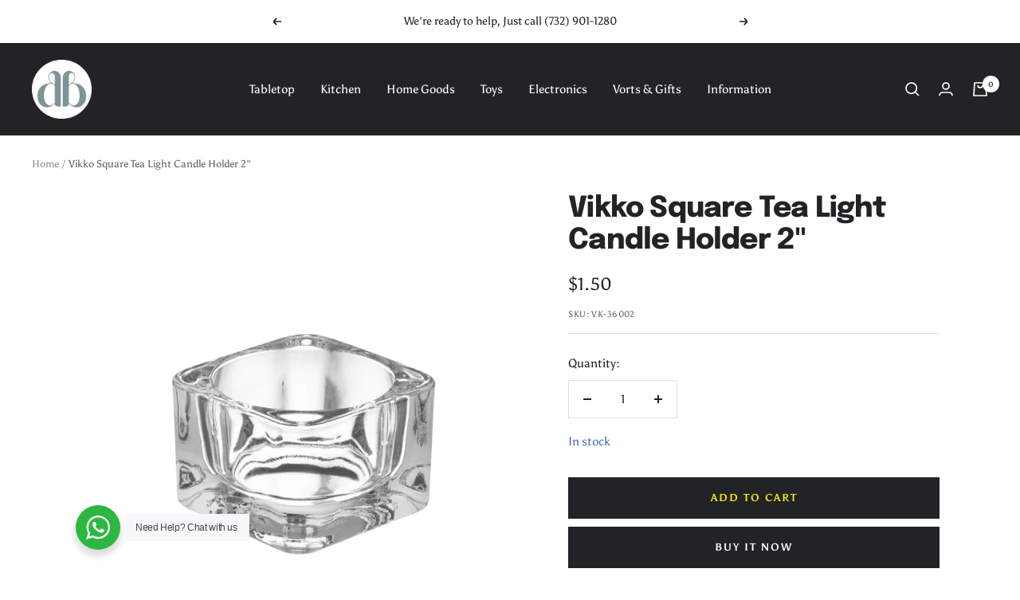

--- FILE ---
content_type: text/plain; charset=utf-8
request_url: https://d-ipv6.mmapiws.com/ant_squire
body_size: 154
content:
dbstoreonline.net;019bd2cd-0387-73ec-ae5d-06b770510da2:de9f8e5db156db2ddae5ed6b3c64fe1ae6a58772

--- FILE ---
content_type: text/javascript; charset=utf-8
request_url: https://www.dbstoreonline.net/products/vikko-square-tea-light-candle-holder-2.js
body_size: -89
content:
{"id":6854714589318,"title":"Vikko Square Tea Light Candle Holder 2\"","handle":"vikko-square-tea-light-candle-holder-2","description":"\u003cul\u003e\u003cli\u003e\u003cspan style=\"font-family: Tahoma;\"\u003eGreat for guests.\u003c\/span\u003e\u003c\/li\u003e\u003c\/ul\u003e\u003cdiv id=\"gtx-trans\" style=\"position: absolute; left: -168px; top: -25px;\"\u003e\u003cdiv class=\"gtx-trans-icon\"\u003e\u003c\/div\u003e\u003c\/div\u003e","published_at":"2023-03-12T09:11:24-04:00","created_at":"2023-03-12T13:11:25-04:00","vendor":"Vikko","type":"Tabletop - Serviceware","tags":["Glass","Pe23Page5","Square","Tealight"],"price":150,"price_min":150,"price_max":150,"available":true,"price_varies":false,"compare_at_price":0,"compare_at_price_min":0,"compare_at_price_max":0,"compare_at_price_varies":false,"variants":[{"id":40118515302534,"title":"Default Title","option1":"Default Title","option2":null,"option3":null,"sku":"VK-36002","requires_shipping":true,"taxable":true,"featured_image":null,"available":true,"name":"Vikko Square Tea Light Candle Holder 2\"","public_title":null,"options":["Default Title"],"price":150,"weight":0,"compare_at_price":0,"inventory_management":"shopify","barcode":"3800864030406","requires_selling_plan":false,"selling_plan_allocations":[]}],"images":["\/\/cdn.shopify.com\/s\/files\/1\/0066\/3280\/0367\/products\/c5bdafc0-d91b-46bc-a9b8-2f28fe3e180a.jpg?v=1678641089"],"featured_image":"\/\/cdn.shopify.com\/s\/files\/1\/0066\/3280\/0367\/products\/c5bdafc0-d91b-46bc-a9b8-2f28fe3e180a.jpg?v=1678641089","options":[{"name":"Title","position":1,"values":["Default Title"]}],"url":"\/products\/vikko-square-tea-light-candle-holder-2","media":[{"alt":null,"id":23978278322310,"position":1,"preview_image":{"aspect_ratio":1.002,"height":1120,"width":1122,"src":"https:\/\/cdn.shopify.com\/s\/files\/1\/0066\/3280\/0367\/products\/c5bdafc0-d91b-46bc-a9b8-2f28fe3e180a.jpg?v=1678641089"},"aspect_ratio":1.002,"height":1120,"media_type":"image","src":"https:\/\/cdn.shopify.com\/s\/files\/1\/0066\/3280\/0367\/products\/c5bdafc0-d91b-46bc-a9b8-2f28fe3e180a.jpg?v=1678641089","width":1122}],"requires_selling_plan":false,"selling_plan_groups":[]}

--- FILE ---
content_type: text/javascript; charset=utf-8
request_url: https://www.dbstoreonline.net/products/vikko-square-tea-light-candle-holder-2.js
body_size: 407
content:
{"id":6854714589318,"title":"Vikko Square Tea Light Candle Holder 2\"","handle":"vikko-square-tea-light-candle-holder-2","description":"\u003cul\u003e\u003cli\u003e\u003cspan style=\"font-family: Tahoma;\"\u003eGreat for guests.\u003c\/span\u003e\u003c\/li\u003e\u003c\/ul\u003e\u003cdiv id=\"gtx-trans\" style=\"position: absolute; left: -168px; top: -25px;\"\u003e\u003cdiv class=\"gtx-trans-icon\"\u003e\u003c\/div\u003e\u003c\/div\u003e","published_at":"2023-03-12T09:11:24-04:00","created_at":"2023-03-12T13:11:25-04:00","vendor":"Vikko","type":"Tabletop - Serviceware","tags":["Glass","Pe23Page5","Square","Tealight"],"price":150,"price_min":150,"price_max":150,"available":true,"price_varies":false,"compare_at_price":0,"compare_at_price_min":0,"compare_at_price_max":0,"compare_at_price_varies":false,"variants":[{"id":40118515302534,"title":"Default Title","option1":"Default Title","option2":null,"option3":null,"sku":"VK-36002","requires_shipping":true,"taxable":true,"featured_image":null,"available":true,"name":"Vikko Square Tea Light Candle Holder 2\"","public_title":null,"options":["Default Title"],"price":150,"weight":0,"compare_at_price":0,"inventory_management":"shopify","barcode":"3800864030406","requires_selling_plan":false,"selling_plan_allocations":[]}],"images":["\/\/cdn.shopify.com\/s\/files\/1\/0066\/3280\/0367\/products\/c5bdafc0-d91b-46bc-a9b8-2f28fe3e180a.jpg?v=1678641089"],"featured_image":"\/\/cdn.shopify.com\/s\/files\/1\/0066\/3280\/0367\/products\/c5bdafc0-d91b-46bc-a9b8-2f28fe3e180a.jpg?v=1678641089","options":[{"name":"Title","position":1,"values":["Default Title"]}],"url":"\/products\/vikko-square-tea-light-candle-holder-2","media":[{"alt":null,"id":23978278322310,"position":1,"preview_image":{"aspect_ratio":1.002,"height":1120,"width":1122,"src":"https:\/\/cdn.shopify.com\/s\/files\/1\/0066\/3280\/0367\/products\/c5bdafc0-d91b-46bc-a9b8-2f28fe3e180a.jpg?v=1678641089"},"aspect_ratio":1.002,"height":1120,"media_type":"image","src":"https:\/\/cdn.shopify.com\/s\/files\/1\/0066\/3280\/0367\/products\/c5bdafc0-d91b-46bc-a9b8-2f28fe3e180a.jpg?v=1678641089","width":1122}],"requires_selling_plan":false,"selling_plan_groups":[]}